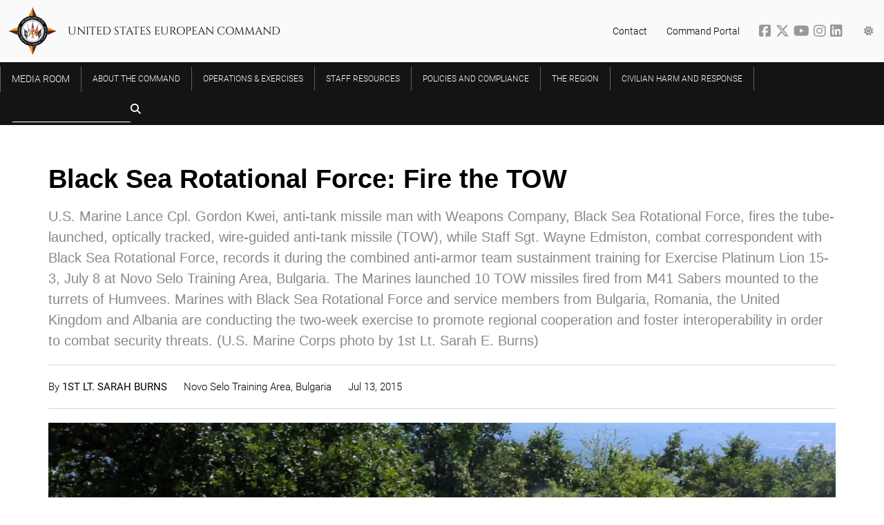

--- FILE ---
content_type: text/html; charset=utf-8
request_url: https://www.eucom.mil/image/34120/black-sea-rotational-force-fire-the-tow
body_size: 9537
content:
<!DOCTYPE html>
<html lang="en">
<head>
    <meta charset="utf-8" />
    <meta name="viewport" content="width=device-width, initial-scale=1">
    <title>United States European Command</title>
    
    
        <link href="/lib/font-awesome/css/all.min.css" rel="stylesheet" />
        <link href="/lib/slick-carousel/slick.css" rel="stylesheet" />
        <link href="/lib/slick-carousel/slick-theme.css" rel="stylesheet" />
        <link href="/lib/swiper/swiper-bundle.css" rel="stylesheet" />
        <link href="/css/w3.min.css" rel="stylesheet" />
        <link href="/css/site.min.css" rel="stylesheet" />
        <link href="/css/responsive.min.css" rel="stylesheet" />
        <link href="/css/froala.min.css" rel="stylesheet" type="text/css" />
    

    <link rel="icon" type="image/png" href="/favicon-96x96.png" sizes="96x96" />
    <link rel="icon" type="image/svg+xml" href="/favicon.svg" />
    <link rel="shortcut icon" href="/favicon.ico" />
    <link rel="apple-touch-icon" sizes="180x180" href="/apple-touch-icon.png" />
    <link rel="manifest" href="/site.webmanifest" />

    <meta property="og:url" content="https://www.eucom.mil/image/34120/black-sea-rotational-force-fire-the-tow" />
    <meta property="og:type" content="article" />
    <meta property="og:title" content="Black Sea Rotational Force: Fire the TOW" />
    <meta property="og:description" content="U.S. Marine Lance Cpl. Gordon Kwei, anti-tank missile man with Weapons Company, Black Sea Rotational Force, fires the tube-launched, optically tracked, wire-guided anti-tank missile (TOW), while Staff Sgt. Wayne Edmiston, combat correspondent with Black Sea Rotational Force, records it during the combined anti-armor team sustainment training for Exercise Platinum Lion 15-3, July 8 at Novo Selo Training Area, Bulgaria. The Marines launched 10 TOW missiles fired from M41 Sabers mounted to the turrets of Humvees.  Marines with Black Sea Rotational Force and service members from Bulgaria, Romania, the United Kingdom and Albania are conducting the two-week exercise to promote regional cooperation and foster interoperability in order to combat security threats. (U.S. Marine Corps photo by 1st Lt. Sarah E. Burns)" />
    <meta property="og:image" content="https://www.eucom.mil/Img/34120/Large/black-sea-rotational-force-fire-the-tow" />
    <!-- Google tag (gtag.js) -->
    <script async src="https://www.googletagmanager.com/gtag/js?id=G-YD0ZD94TKP"></script>
    <script>
        window.dataLayer = window.dataLayer || [];
        function gtag() { dataLayer.push(arguments); }
        gtag('js', new Date());

        gtag('config', 'G-YD0ZD94TKP');
    </script>
</head>
<body>
    

<div class="w3-top z-index-2000">
    <div data-app-role="nav-menu" class="nav-menu w3-bar main-nav">
        <div class="nav-bar top-bar w3-bar w3-hide-small w3-hide-medium">
            <div class="page-width-home top-bar-items">
                <div class="command-compass">
                    <a href="/">
                        <img src="/img/compass.svg" />
                    </a>
                </div>
                <h1 class="command-name uppercase w3-hide-small w3-margin-left">United States European Command</h1>
                <div class="right-side-links">
                    <span class="right-side-link w3-hide-medium w3-hide-small"><a href="/contact">Contact</a></span>
                    <span class="right-side-link w3-hide-medium w3-hide-small"><a href="https://portal.eucom.mil/" target="_blank">Command Portal</a></span>
                    <span class="right-side-link social-icons">
                        <a href="http://www.facebook.com/EUCOM" target="_blank" title="EUCOM on Facebook">
                            <i class="fab fa-facebook-square social-icon"></i>
                        </a>
                        <a href="http://www.x.com/us_eucom" target="_blank" title="EUCOM on Twitter">
                            <i class="fa-brands fa-x-twitter social-icon"></i>
                        </a>
                        <a href="https://www.youtube.com/channel/UCJjsCRh3ym2AVZY4_Yqd2PQ" target="_blank" title="EUCOM on YouTube">
                            <i class="fab fa-youtube social-icon"></i>
                        </a>
                        <a href="https://www.instagram.com/eucomofficial" target="_blank" title="EUCOM on Instagram">
                            <i class="fab fa-instagram social-icon"></i>
                        </a>
                        <a href="https://www.linkedin.com/company/useucom/l" target="_blank" title="EUCOM on LinkedIn">
                            <i class="fab fa-linkedin social-icon"></i>
                        </a>
                    </span>
                    <div class="menu-icons">
                        <div class="w3-dropdown-click options-container">
                            <a class="options-button menu-icon right-side-link" data-app-role="show-theme-options" href="#"><i class="fa fa-sun"></i></a>
                            <span data-app-role="theme-options-nav" data-active-theme="dark" class="w3-dropdown-content w3-bar-block theme-options popup">
                                <span class="arrow-up"></span>
                                <a class="w3-bar-item w3-button theme-option" data-app-role="theme-option" data-theme-option="light" href="#"><i class="fa fa-sun"></i>&nbsp;Light</a>
                                <a class="w3-bar-item w3-button theme-option" data-app-role="theme-option" data-theme-option="dark" href="#"><i class="fa fa-moon"></i>&nbsp;Dark</a>
                            </span>
                        </div>
                    </div>
                </div>
            </div>
        </div>
        <div class="nav-bar bottom-bar w3-bar">
            <button data-app-role="toggle-nav" type="button" class="toggle-mobile-nav w3-hide-large w3-button w3-transparent w3-xlarge w3-text-white w3-left">☰</button>
            <a href="/">
                <h1 class="command-name w3-hide-large">United States European Command</h1>
            </a>
            <div class="page-width-home">
                <div class="desktop-menu w3-hide-small w3-hide-medium">
                    
<div class="w3-dropdown-hover parent-items menu-item media-room">
    <a href="/media-room" class="w3-bar-item w3-button w3-hover-white uppercase first-level-item"><div class="separator">Media Room</div></a>
    <div class="w3-dropdown-content dropdown-content w3-padding-16 w3-card-4">
        <div class="menu-container page-width-content">
            <div class="w3-container from-the-media-room special-category">
                <div class="uppercase header">From the <a href="/media-room">Media Room</a></div>
                <div class="w3-container gray-inset">
                    <div class="w3-cell-row media-item-group">
                        <div class="w3-cell media-item">
                            <div class="padding">
                                <a href="/media-gallery/articles">Articles</a>
                                <div class="description">Our latest news all in one place</div>
                                <div class="divider"></div>
                            </div>
                        </div>
                        <div class="w3-cell media-item">
                            <div class="padding">
                                <a href="/media-gallery/press-releases">Press Releases</a>
                                <div class="description">Our official press releases</div>
                                <div class="divider"></div>
                            </div>
                        </div>
                    </div>
                    <div class="w3-cell-row media-item-group">
                        <div class="w3-cell media-item">
                            <div class="padding">
                                <a href="/media-gallery/images">Images</a>
                                <div class="description">Browse the latest images from EUCOM and our partners</div>
                                <div class="divider"></div>
                            </div>
                        </div>
                        <div class="w3-cell media-item">
                            <div class="padding">
                                <a class="media-link" href="/media-gallery/videos">Videos</a>
                                <div class="description w3-border-0">Browse the latest uploaded videos</div>
                                <div class="divider"></div>
                            </div>
                        </div>
                    </div>
                    <div class="w3-cell-row media-item-group">
                        <div class="w3-cell media-item">
                            <div class="padding">
                                <a href="/media-gallery/documents">Documents</a>
                                <div class="description">Factsheets, posture statements, and more</div>
                                <div class="divider"></div>
                            </div>
                        </div>
                        <div class="w3-cell media-item">
                            <div class="padding">
                                <a class="media-link" href="/media-gallery/transcripts">Transcripts</a>
                                <div class="description">Catch up on speeches from our leaders both past and present</div>
                                <div class="divider"></div>
                            </div>
                        </div>
                    </div>
                </div>
            </div>
        </div>
    </div>
</div>
                            <div class="w3-dropdown-hover parent-items menu-item">
                                <a href="/about-the-command" class="w3-bar-item w3-button w3-hover-white uppercase first-level-item"><div class="separator">About the Command</div></a>
                                <div class="w3-dropdown-content dropdown-content w3-padding-16 w3-card-4">
                                    <div class="menu-container page-width-content">
                                                <div class="w3-container second-level-items">
                                                    <a href="/about-the-command/senior-leadership"><div class="second-level-item uppercase">Senior Leadership</div></a>
                                                    <div class="third-level-items">
                                                            <a href="/senior-leadership/commander"><div class="third-level-item">Commander</div></a>
                                                            <a href="/about-the-command/senior-leadership/deputy-commander"><div class="third-level-item">Deputy Commander</div></a>
                                                            <a href="/about-the-command/senior-leadership/chief-of-staff"><div class="third-level-item"> Chief of Staff</div></a>
                                                            <a href="/about-the-command/senior-leadership/senior-enlisted-leader"><div class="third-level-item">Senior Enlisted Leader</div></a>
                                                            <a href="/about-the-command/senior-leadership/civilian-deputy-and-foreign-policy-advisor"><div class="third-level-item">Civilian Deputy and Foreign Policy Advisor </div></a>
                                                    </div>
                                                </div>
                                                <div class="w3-container second-level-items">
                                                    <a href="/about-the-command/our-forces"><div class="second-level-item uppercase">Our Forces</div></a>
                                                    <div class="third-level-items">
                                                            <a href="https://www.europeafrica.army.mil/"><div class="third-level-item">U.S. Army Europe and Africa</div></a>
                                                            <a href="https://www.c6f.navy.mil/"><div class="third-level-item">U.S. Naval Forces Europe and Africa</div></a>
                                                            <a href="https://www.usafe.af.mil/"><div class="third-level-item">U.S. Air Forces Europe and Air Forces Africa</div></a>
                                                            <a href="https://www.marforeur.marines.mil/"><div class="third-level-item">U.S. Marine Corps Forces Europe and Africa</div></a>
                                                            <a href="https://www.socom.mil/soceur/"><div class="third-level-item">U.S. Special Operations Command Europe</div></a>
                                                            <a href="https://www.usafe.af.mil/"><div class="third-level-item">U.S. Space Forces Europe and Africa</div></a>
                                                    </div>
                                                </div>
                                                <div class="w3-container second-level-items">
                                                    <a href="/about-the-command/history-of-useucom"><div class="second-level-item uppercase">History of USEUCOM</div></a>
                                                    <div class="third-level-items">
                                                            <a href="/about-the-command/history-of-useucom/a-job-well-done"><div class="third-level-item">A Job Well Done</div></a>
                                                            <a href="/about-the-command/history-of-useucom/history-of-supreme-allied-commander-europe-saceur"><div class="third-level-item">History of Supreme Allied Commander Europe (SACEUR)</div></a>
                                                    </div>
                                                </div>
                                    </div>
                                </div>
                            </div>
                            <div class="w3-dropdown-hover parent-items menu-item">
                                <a href="/operations-exercises" class="w3-bar-item w3-button w3-hover-white uppercase first-level-item"><div class="separator">Operations &amp; Exercises</div></a>
                                <div class="w3-dropdown-content dropdown-content w3-padding-16 w3-card-4">
                                    <div class="menu-container page-width-content">
                                            <div class="w3-container second-level-items">
                                                    <a href="https://www.defense.gov/Spotlights/Nato/"><div class="second-level-item uppercase">Department of War Spotlight: NATO</div></a>
                                                    <a href="https://www.eucom.mil/spotlight/large-scale-global-exercise-24"><div class="second-level-item uppercase">Spotlight: Large Scale Global Exercise 24</div></a>
                                                    <a href="https://www.defense.gov/Spotlights/Support-for-Ukraine/"><div class="second-level-item uppercase">Spotlight: US support to Ukraine</div></a>
                                            </div>
                                    </div>
                                </div>
                            </div>
                            <div class="w3-dropdown-hover parent-items menu-item">
                                <a href="/staff-resources" class="w3-bar-item w3-button w3-hover-white uppercase first-level-item"><div class="separator">Staff Resources</div></a>
                                <div class="w3-dropdown-content dropdown-content w3-padding-16 w3-card-4">
                                    <div class="menu-container page-width-content">
                                                <div class="w3-container second-level-items">
                                                    <a href="/staff-resources/quarterly-updates-for-personnel-and-dependents"><div class="second-level-item uppercase">Quarterly updates for personnel and dependents</div></a>
                                                    <div class="third-level-items">
                                                            <a href="/staff-resources/quarterly-updates-for-personnel-and-dependents/q1fy26"><div class="third-level-item">Q1FY26</div></a>
                                                            <a href="/staff-resources/quarterly-updates-for-personnel-and-dependents/q2fy26"><div class="third-level-item">Q2FY26</div></a>
                                                            <a href="/staff-resources/quarterly-updates-for-personnel-and-dependents/q1fy25"><div class="third-level-item">Q1FY25</div></a>
                                                            <a href="/staff-resources/quarterly-updates-for-personnel-and-dependents/q1fy24"><div class="third-level-item">Q1FY24</div></a>
                                                            <a href="/staff-resources/quarterly-updates-for-personnel-and-dependents/q2fy24"><div class="third-level-item">Q2FY24</div></a>
                                                            <a href="/staff-resources/quarterly-updates-for-personnel-and-dependents/q3fy24"><div class="third-level-item">Q3FY24</div></a>
                                                            <a href="/staff-resources/quarterly-updates-for-personnel-and-dependents/q4fy24"><div class="third-level-item">Q4FY24</div></a>
                                                    </div>
                                                </div>
                                            <div class="w3-container second-level-items">
                                                    <a href="/staff-resources/eucom-theatre-medical-clearance-information"><div class="second-level-item uppercase">EUCOM Theatre Medical Clearance Information</div></a>
                                                    <a href="/staff-resources/pcs-ing-to-the-us-with-pets"><div class="second-level-item uppercase">PCS-ing to the U.S. with Pets</div></a>
                                                    <a href="/staff-resources/volunteer-internship-program"><div class="second-level-item uppercase">Volunteer Internship Program </div></a>
                                                    <a href="/staff-resources/newcomers"><div class="second-level-item uppercase">Newcomers </div></a>
                                            </div>
                                    </div>
                                </div>
                            </div>
                            <div class="menu-item parent-items">
                                <a href="/policies-and-compliance" class="w3-bar-item w3-button w3-hover-white first-level-item uppercase"><div class="separator">Policies and Compliance</div></a>
                            </div>
                            <div class="menu-item parent-items">
                                <a href="/about/the-region" class="w3-bar-item w3-button w3-hover-white first-level-item uppercase"><div class="separator">The Region</div></a>
                            </div>
                    <div class="w3-dropdown-hover parent-items menu-item">
                        <a href="/civilian-harm-reporting" class="w3-bar-item w3-button w3-hover-white uppercase first-level-item highlight"><div class="separator">Civilian Harm And Response</div></a>
                    </div>
                    <form action="/search">
                        <div class="search w3-left">
                            <input name="query" type="text" class="w3-bar-item w3-input search-input"><span class="fa fa-search fa-lg"></span>
                            <button hidden type="submit"></button>
                        </div>
                    </form>
                </div>
                <div data-app-role="mobile-menu" class="mobile-menu w3-hide-large w3-sidebar w3-bar-block w3-border-right w3-container">
                    <a href="/media-gallery" class="w3-bar-item w3-button first-level-item uppercase">From the Media Room</a>
<div class="w3-container second-level-items">
    <a href="/media-gallery/articles"><div class="second-level-item w3-medium">Articles</div></a>
    <a href="/media-gallery/press-releases"><div class="second-level-item w3-medium">Press Releases</div></a>
    <a href="/media-gallery/images"><div class="second-level-item w3-medium">Images</div></a>
    <a href="/media-gallery/documents"><div class="second-level-item w3-medium">Documents</div></a>
    <a href="/media-gallery/transcripts"><div class="second-level-item w3-medium">Transcripts</div></a>
    <a href="/media-gallery/audio"><div class="second-level-item w3-medium">Audio</div></a>
</div>

                        <a href="/about-the-command" class="w3-bar-item w3-button first-level-item uppercase">About the Command</a>
                            <div class="w3-container second-level-items">
                                <a href="/about-the-command/senior-leadership"><div class="second-level-item w3-medium">Senior Leadership</div></a>
                            </div>
                            <div class="w3-container second-level-items">
                                <a href="/about-the-command/our-forces"><div class="second-level-item w3-medium">Our Forces</div></a>
                            </div>
                            <div class="w3-container second-level-items">
                                <a href="/about-the-command/history-of-useucom"><div class="second-level-item w3-medium">History of USEUCOM</div></a>
                            </div>
                        <a href="/operations-exercises" class="w3-bar-item w3-button first-level-item uppercase">Operations &amp; Exercises</a>
                            <div class="w3-container second-level-items">
                                <a href="https://www.defense.gov/Spotlights/Nato/"><div class="second-level-item w3-medium">Department of War Spotlight: NATO</div></a>
                            </div>
                            <div class="w3-container second-level-items">
                                <a href="https://www.eucom.mil/spotlight/large-scale-global-exercise-24"><div class="second-level-item w3-medium">Spotlight: Large Scale Global Exercise 24</div></a>
                            </div>
                            <div class="w3-container second-level-items">
                                <a href="https://www.defense.gov/Spotlights/Support-for-Ukraine/"><div class="second-level-item w3-medium">Spotlight: US support to Ukraine</div></a>
                            </div>
                        <a href="/staff-resources" class="w3-bar-item w3-button first-level-item uppercase">Staff Resources</a>
                            <div class="w3-container second-level-items">
                                <a href="/staff-resources/eucom-theatre-medical-clearance-information"><div class="second-level-item w3-medium">EUCOM Theatre Medical Clearance Information</div></a>
                            </div>
                            <div class="w3-container second-level-items">
                                <a href="/staff-resources/pcs-ing-to-the-us-with-pets"><div class="second-level-item w3-medium">PCS-ing to the U.S. with Pets</div></a>
                            </div>
                            <div class="w3-container second-level-items">
                                <a href="/staff-resources/quarterly-updates-for-personnel-and-dependents"><div class="second-level-item w3-medium">Quarterly updates for personnel and dependents</div></a>
                            </div>
                            <div class="w3-container second-level-items">
                                <a href="/staff-resources/volunteer-internship-program"><div class="second-level-item w3-medium">Volunteer Internship Program </div></a>
                            </div>
                            <div class="w3-container second-level-items">
                                <a href="/staff-resources/newcomers"><div class="second-level-item w3-medium">Newcomers </div></a>
                            </div>
                        <a href="/policies-and-compliance" class="w3-bar-item w3-button first-level-item uppercase">Policies and Compliance</a>
                        <a href="/about/the-region" class="w3-bar-item w3-button first-level-item uppercase">The Region</a>
                </div>
            </div>
        </div>
    </div>
</div>
    <div data-app-role="rendered-body" class="rendered-body">
        

<div class="page-width-content media-release-content" data-app-role="content-container">
    <section class="title-desc">
        <h1 class="title">
            Black Sea Rotational Force: Fire the TOW
        </h1>
        <h4 class="description">
            U.S. Marine Lance Cpl. Gordon Kwei, anti-tank missile man with Weapons Company, Black Sea Rotational Force, fires the tube-launched, optically tracked, wire-guided anti-tank missile (TOW), while Staff Sgt. Wayne Edmiston, combat correspondent with Black Sea Rotational Force, records it during the combined anti-armor team sustainment training for Exercise Platinum Lion 15-3, July 8 at Novo Selo Training Area, Bulgaria. The Marines launched 10 TOW missiles fired from M41 Sabers mounted to the turrets of Humvees.  Marines with Black Sea Rotational Force and service members from Bulgaria, Romania, the United Kingdom and Albania are conducting the two-week exercise to promote regional cooperation and foster interoperability in order to combat security threats. (U.S. Marine Corps photo by 1st Lt. Sarah E. Burns)
        </h4>
    </section>
    <section data-app-role="quote-box" class="quote-box">
        <div data-app-role="quote" class="quote">
            <hr />
            
            <hr />
        </div>
    </section>
    
<section class="attribution">
    <span>By <strong> 1st Lt. Sarah Burns</strong></span>
    
    
    <span class='indent location'>Novo Selo Training Area, Bulgaria</span>
    <span class="created-on indent">Jul 13, 2015</span>
</section>
    <div class="w3-row display-flex">
            <div class="w3-col s12 m12 l12">
                <div class="image w3-margin-bottom">
                    <div class="background">
                        <div class="photo landscape" style="max-height: unset;">
                            <img class="w3-hide-small" src="/Img/34120/Original/black-sea-rotational-force-fire-the-tow" />
                            <img class="w3-hide-large w3-hide-medium" src="/Img/34120/Large/black-sea-rotational-force-fire-the-tow" />
                        </div>
                    </div>
                </div>
                <a href="/Img/34120/File/black-sea-rotational-force-fire-the-tow" class="download-image gradient-button w3-small w3-button-small w3-border w3-padding-small"><i class="fa fa-download"></i>&nbsp;Download full-resolution image</a>
            </div>
    </div>
        <div class="w3-row">
            <div class="w3-col l12">
                
<section class="tags">
    <a href="/topic/united-kingdom">
        <div class="tag w3-tag w3-medium w3-padding-small w3-round-small uppercase">
            United Kingdom
        </div>
    </a>
    <a href="/topic/black-sea-rotational-force">
        <div class="tag w3-tag w3-medium w3-padding-small w3-round-small uppercase">
            Black Sea Rotational Force
        </div>
    </a>
    <a href="/topic/marines">
        <div class="tag w3-tag w3-medium w3-padding-small w3-round-small uppercase">
            Marines
        </div>
    </a>
    <a href="/topic/training">
        <div class="tag w3-tag w3-medium w3-padding-small w3-round-small uppercase">
            training
        </div>
    </a>
    <a href="/topic/interoperability">
        <div class="tag w3-tag w3-medium w3-padding-small w3-round-small uppercase">
            interoperability
        </div>
    </a>
    <a href="/topic/combat">
        <div class="tag w3-tag w3-medium w3-padding-small w3-round-small uppercase">
            combat
        </div>
    </a>
    <a href="/topic/exercise">
        <div class="tag w3-tag w3-medium w3-padding-small w3-round-small uppercase">
            exercise
        </div>
    </a>
    <a href="/topic/weapons">
        <div class="tag w3-tag w3-medium w3-padding-small w3-round-small uppercase">
            weapons
        </div>
    </a>
    <a href="/topic/security">
        <div class="tag w3-tag w3-medium w3-padding-small w3-round-small uppercase">
            security
        </div>
    </a>
    <a href="/topic/romania">
        <div class="tag w3-tag w3-medium w3-padding-small w3-round-small uppercase">
            Romania
        </div>
    </a>
    <a href="/topic/black-sea">
        <div class="tag w3-tag w3-medium w3-padding-small w3-round-small uppercase">
            Black Sea
        </div>
    </a>
    <a href="/topic/cooperation">
        <div class="tag w3-tag w3-medium w3-padding-small w3-round-small uppercase">
            cooperation
        </div>
    </a>
    <a href="/topic/bulgaria">
        <div class="tag w3-tag w3-medium w3-padding-small w3-round-small uppercase">
            Bulgaria
        </div>
    </a>
    <a href="/topic/albania">
        <div class="tag w3-tag w3-medium w3-padding-small w3-round-small uppercase">
            Albania
        </div>
    </a>
    <a href="/topic/combined">
        <div class="tag w3-tag w3-medium w3-padding-small w3-round-small uppercase">
            combined
        </div>
    </a>
    <a href="/topic/useucom">
        <div class="tag w3-tag w3-medium w3-padding-small w3-round-small uppercase">
            USEUCOM
        </div>
    </a>
    <a href="/topic/eucom">
        <div class="tag w3-tag w3-medium w3-padding-small w3-round-small uppercase">
            EUCOM
        </div>
    </a>
    <a href="/topic/service">
        <div class="tag w3-tag w3-medium w3-padding-small w3-round-small uppercase">
            service
        </div>
    </a>
    <a href="/topic/novo-selo-training-area">
        <div class="tag w3-tag w3-medium w3-padding-small w3-round-small uppercase">
            Novo Selo Training Area
        </div>
    </a>
    <a href="/topic/service-members">
        <div class="tag w3-tag w3-medium w3-padding-small w3-round-small uppercase">
            service members
        </div>
    </a>
    <a href="/topic/marine-corps">
        <div class="tag w3-tag w3-medium w3-padding-small w3-round-small uppercase">
            Marine Corps
        </div>
    </a>
    <a href="/topic/2nd-battalion">
        <div class="tag w3-tag w3-medium w3-padding-small w3-round-small uppercase">
            2nd Battalion
        </div>
    </a>
    <a href="/topic/united">
        <div class="tag w3-tag w3-medium w3-padding-small w3-round-small uppercase">
            united
        </div>
    </a>
    <a href="/topic/marine">
        <div class="tag w3-tag w3-medium w3-padding-small w3-round-small uppercase">
            marine
        </div>
    </a>
    <a href="/topic/company">
        <div class="tag w3-tag w3-medium w3-padding-small w3-round-small uppercase">
            company
        </div>
    </a>
    <a href="/topic/sea">
        <div class="tag w3-tag w3-medium w3-padding-small w3-round-small uppercase">
            sea
        </div>
    </a>
    <a href="/topic/force">
        <div class="tag w3-tag w3-medium w3-padding-small w3-round-small uppercase">
            force
        </div>
    </a>
    <a href="/topic/nsta">
        <div class="tag w3-tag w3-medium w3-padding-small w3-round-small uppercase">
            NSTA
        </div>
    </a>
    <a href="/topic/tank">
        <div class="tag w3-tag w3-medium w3-padding-small w3-round-small uppercase">
            Tank
        </div>
    </a>
    <a href="/topic/novo-selo">
        <div class="tag w3-tag w3-medium w3-padding-small w3-round-small uppercase">
            Novo Selo
        </div>
    </a>
</section>

            </div>
        </div>
</div>
    <div class="page-width-full siblings">
        

<div class="w3-hide-medium w3-hide-small">
    <div class="w3-row siblings page-width-content">
        <div class="header">
            More in <a href="/media-room">Media Room</a>
        </div>
            <div class="w3-col l4">
                <div class="sibling">
                    <div class="photo">
                        <img loading="lazy" src="/Img/44248/Medium/securing-the-digital-battlefield-eucom-polish-cyber-command-strengthen-cyberspace-operatio" />
                    </div>
                    <div class="title">Securing the Digital Battlefield: EUCOM &amp; Polish Cyber Command Strengthen Cyberspace Operations Partnership</div>
                    <div class="description"></div>
                    <a href="/article/44249/securing-the-digital-battlefield-eucom-polish-cyber-command-strengthen-cyberspace-operatio" class="gradient-button w3-border w3-medium w3-button w3-padding">Read more</a>
                </div>
            </div>
            <div class="w3-col l4">
                <div class="sibling">
                    <div class="photo">
                        <img loading="lazy" src="/Img/43238/Medium/useucom-bolsters-cyber-defense-by-forging-partnerships-at-nato-cyber-coalition-exercise" />
                    </div>
                    <div class="title">USEUCOM bolsters cyber defense by forging partnerships at NATO Cyber Coalition Exercise</div>
                    <div class="description"></div>
                    <a href="/article/43239/useucom-bolsters-cyber-defense-by-forging-partnerships-at-nato-cyber-coalition-exercise" class="gradient-button w3-border w3-medium w3-button w3-padding">Read more</a>
                </div>
            </div>
            <div class="w3-col l4">
                <div class="sibling">
                    <div class="photo">
                        <img loading="lazy" src="/Img/43229/Medium/us-adriatic-charter-military-leaders-discuss-regional-security" />
                    </div>
                    <div class="title">U.S., Adriatic Charter military leaders discuss regional security</div>
                    <div class="description"></div>
                    <a href="/pressrelease/43230/us-adriatic-charter-military-leaders-discuss-regional-security" class="gradient-button w3-border w3-medium w3-button w3-padding">Read more</a>
                </div>
            </div>
    </div>
</div>

<div class="w3-hide-large w3-hide-small">
    <div class="w3-row siblings page-width-content">
        <div class="header">
            More in <a href="/media-room">Media Room</a>
        </div>
            <div class="w3-col m12">
                <div class="sibling w3-row-padding">
                    <div class="w3-col m5">
                        <div class="photo">
                            <img loading="lazy" src="/Img/44248/Medium/securing-the-digital-battlefield-eucom-polish-cyber-command-strengthen-cyberspace-operatio" />
                        </div>
                    </div>
                    <div class="w3-col m7">
                        <div class="title">Securing the Digital Battlefield: EUCOM &amp; Polish Cyber Command Strengthen Cyberspace Operations Partnership</div>
                        <div class="description"></div>
                        <a href="/article/44249/securing-the-digital-battlefield-eucom-polish-cyber-command-strengthen-cyberspace-operatio" class="gradient-button w3-border w3-medium w3-button w3-padding">Read more</a>
                    </div>
                </div>
            </div>
            <div class="w3-col m12">
                <div class="sibling w3-row-padding">
                    <div class="w3-col m5">
                        <div class="photo">
                            <img loading="lazy" src="/Img/43238/Medium/useucom-bolsters-cyber-defense-by-forging-partnerships-at-nato-cyber-coalition-exercise" />
                        </div>
                    </div>
                    <div class="w3-col m7">
                        <div class="title">USEUCOM bolsters cyber defense by forging partnerships at NATO Cyber Coalition Exercise</div>
                        <div class="description"></div>
                        <a href="/article/43239/useucom-bolsters-cyber-defense-by-forging-partnerships-at-nato-cyber-coalition-exercise" class="gradient-button w3-border w3-medium w3-button w3-padding">Read more</a>
                    </div>
                </div>
            </div>
            <div class="w3-col m12">
                <div class="sibling w3-row-padding">
                    <div class="w3-col m5">
                        <div class="photo">
                            <img loading="lazy" src="/Img/43229/Medium/us-adriatic-charter-military-leaders-discuss-regional-security" />
                        </div>
                    </div>
                    <div class="w3-col m7">
                        <div class="title">U.S., Adriatic Charter military leaders discuss regional security</div>
                        <div class="description"></div>
                        <a href="/pressrelease/43230/us-adriatic-charter-military-leaders-discuss-regional-security" class="gradient-button w3-border w3-medium w3-button w3-padding">Read more</a>
                    </div>
                </div>
            </div>
    </div>
</div>

<div class="w3-hide-large w3-hide-medium">
    <div class="w3-row siblings page-width-content">
        <div class="header">
            More in <a href="/media-room">Media Room</a>
        </div>
        <div class="w3-col s12">
            <div class="sibling">
                <div class="photo">
                    <img loading="lazy" src="/Img/44248/Small/securing-the-digital-battlefield-eucom-polish-cyber-command-strengthen-cyberspace-operatio" />
                </div>
                <div class="title">Securing the Digital Battlefield: EUCOM &amp; Polish Cyber Command Strengthen Cyberspace Operations Partnership</div>
                <div class="description"></div>
                <a href="/article/44249/securing-the-digital-battlefield-eucom-polish-cyber-command-strengthen-cyberspace-operatio" class="gradient-button w3-border w3-medium w3-button w3-padding">Read more</a>
            </div>
                <div class="sibling">
                    <div class="title">USEUCOM bolsters cyber defense by forging partnerships at NATO Cyber Coalition Exercise</div>
                    <div class="description"></div>
                    <a href="/article/43239/useucom-bolsters-cyber-defense-by-forging-partnerships-at-nato-cyber-coalition-exercise" class="gradient-button w3-border w3-medium w3-button w3-padding">Read more</a>
                </div>
                <div class="sibling">
                    <div class="title">U.S., Adriatic Charter military leaders discuss regional security</div>
                    <div class="description"></div>
                    <a href="/pressrelease/43230/us-adriatic-charter-military-leaders-discuss-regional-security" class="gradient-button w3-border w3-medium w3-button w3-padding">Read more</a>
                </div>
        </div>
    </div>
</div>
    </div>
<div class="modal video-modal" data-app-role="video-modal">
    <span class="close" data-app-role="close-modal">&times;</span>
    <div class="modal-content">
        <div class="video-wrapper"></div>
    </div>
    <div class="title"></div>
</div>
        
    </div>
    
<footer>
    <div class="w3-row page-width-home footer-content">
        <img class="compass-tilt w3-hide-small w3-hide-medium" src="/img/compass-tilt.png" />
        <div class="contact-us w3-col l3 s12 m3 footer-col">
            <div class="header">Let us know what you think</div>
            <div class="message">We want to hear from you! The commander welcomes your comments and feedback.</div>
            <a href="/contact" class="w3-button"><i class="fas fa-pencil-alt"></i>&nbsp;Contact</a>
        </div>
        <div class="links useful-links w3-col l3 s12 m3 footer-col">
            <div class="header">Useful Links</div>
            <ul>
                    <li><a href="/staff-resources/quarterly-updates-for-personnel-and-dependents/q1fy26">Q1FY26</a></li>
                    <li><a href="/staff-resources/quarterly-updates-for-personnel-and-dependents/q2fy26">Q2FY26</a></li>
                    <li><a href="https://prhome.defense.gov/NoFear/ ">No FEAR Act Data</a></li>
                    <li><a href="https://open.defense.gov">Open GOV</a></li>
                    <li><a href="https://dodcio.defense.gov/DoDSection508/Std_Stmt.aspx ">Section 508</a></li>
                    <li><a href="https://www.defense.gov/Legal-Administrative/Privacy-Security/ ">Privacy Policy </a></li>
                    <li><a href="https://media.defense.gov/2023/Mar/13/2003178168/-1/-1/1/DOD-STRATEGIC-MGMT-PLAN-2023.PDF">Strategic and Annual Performance Plans</a></li>
                    <li><a href="https://www.usa.gov/ ">USA.gov</a></li>
                    <li><a href="/about-the-command">About the Command</a></li>
                    <li><a href="/policies-and-compliance">Policies and Compliance</a></li>
                    <li><a href="/external-pages">External Pages</a></li>
            </ul>
            <a href="https://www.veteranscrisisline.net/get-help-now/military-crisis-line/"><img style="width: 100%;" src="/img/crisis-line.png" /></a>
        </div>
        <div class="follow-us w3-col l3 s12 m3 footer-col">
            <div class="header">Follow us!</div>
            <div class="block">
                <a target="_blank" href="http://www.twitter.com/us_eucom"><span class="fa-brands fa-x-twitter"></span></a>
                <a target="_blank" href="http://www.facebook.com/EUCOM"><span class="fab fa-facebook-f"></span></a>
                <a target="_blank" href="https://www.instagram.com/eucomofficial/"><span class="fab fa-instagram"></span></a>
                <a target="_blank" href="https://www.youtube.com/channel/UCJjsCRh3ym2AVZY4_Yqd2PQ"><span class="fab fa-youtube"></span></a>
                <a target="_blank" href="https://www.linkedin.com/company/useucom/l"><span class="fab fa-linkedin"></span></a>
            </div>
        </div>
        <div class="links requests w3-col l3 s12 m3 footer-col">
            <div class="header">Have a specific request?</div>
            <ul>
                <li><a href="/command-feedback">Command feedback</a></li>
                <li><a href="/ig-assistance-request">Contact the Inspector General</a></li>
                <li><a href="/useucom-freedom-of-information-act-foia-requester-service-center">FOIA</a></li>
                <li><a href="/industry-engagements">Industry Engagements</a></li></>
            </ul>
        </div>
    </div>
</footer>
    
    
        <script src="/lib/jquery/jquery.min.js"></script>
        <script src="/lib/jqueryui/jquery-ui.min.js"></script>
        <script src="/lib/slick-carousel/slick.min.js"></script>
        <script src="/lib/swiper/swiper-bundle.min.js"></script>
        <script src="/lib/clipboard/clipboard.min.js"></script>
        <script src="/lib//masonry//masonry.pkgd.min.js"></script>
        <script src="/js/site.min.js?v=mK7KnZvOIJLblRulmJ8-yU0kokSzB5sQkNoOfGG28I8"></script>
        <script src="/js/home.min.js"></script>
        <script src="/js/content.min.js"></script>
        <script src="/js/static.min.js"></script>
        <script src="/js/region-map.min.js"></script>
        <script src="/js/news.min.js"></script>
        <script src="/js/search.min.js"></script>
        <script src="/js/image-feature.min.js"></script>
        <script src="/js/spotlight.min.js"></script>
        <script src="/js/recaptcha.min.js"></script>
    
    <!-- Set theme -->
    <script>
        const themeOptionsNavbar = document.querySelectorAll(".main-nav [data-app-role='theme-option']");

        const currentTheme = localStorage.getItem('theme');

        if (currentTheme) {
            document.documentElement.setAttribute('data-theme', currentTheme);
            var activeOptionNavbarTop = document.querySelector(".top-bar [data-theme-option='" + currentTheme + "']");
            activeOptionNavbarTop.classList.add("active");
        } else {
            // Default to light theme
            document.documentElement.setAttribute('data-theme', 'light');
            var activeOptionNavbarTop = document.querySelector(".top-bar [data-theme-option='light']");
            activeOptionNavbarTop.classList.add("active");
        }

        function switchTheme(e) {
            e.preventDefault();

            e.target.parentElement.classList.remove("w3-show");

            themeOptionsNavbar.forEach(e => e.classList.remove("active"));

            if (e.target.dataset.themeOption === "dark") {
                document.documentElement.setAttribute('data-theme', 'dark');

                var activeOptionNavbar = document.querySelector(".main-nav [data-theme-option='dark']");

                activeOptionNavbar.classList.add("active");

                localStorage.setItem('theme', 'dark');
            }
            else {
                document.documentElement.setAttribute('data-theme', 'light');

                var activeOptionNavbar = document.querySelector(".main-nav [data-theme-option='light']");

                activeOptionNavbar.classList.add("active");

                localStorage.setItem('theme', 'light');
            }
        }

        for (var i = 0; i < themeOptionsNavbar.length; i++) {
            themeOptionsNavbar[i].addEventListener('click', switchTheme, false);
        }
    </script>

    <!-- Google Translate -->


    
</body>
</html>
<!-- GeneratedUTC: 2026-01-26T07:15:40.8479612Z -->

--- FILE ---
content_type: text/javascript
request_url: https://www.eucom.mil/js/recaptcha.min.js
body_size: 505
content:
$(function(){$("[data-app-role='form-container']").length!==0&&grecaptcha.ready(function(){grecaptcha.execute("6LcHd7oUAAAAAOKmrWxzNE6cV-M5VnaAaTNF8ixl",{action:"homepage"}).then(function(n){document.getElementById("recaptcha-token").value=n})})});